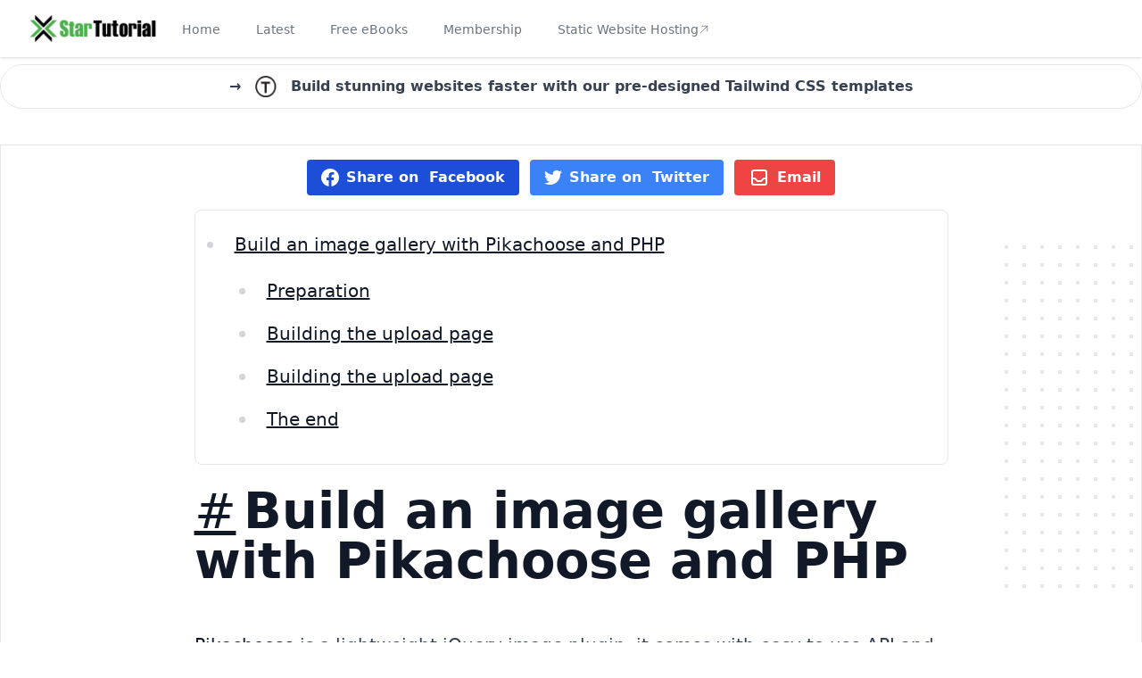

--- FILE ---
content_type: text/html; charset=UTF-8
request_url: https://startutorial.com/view/build-an-image-gallery-with-pikachoose-and-php
body_size: 7557
content:
<!DOCTYPE html>
<html lang="en">
<head>

    <title>StarTutorial: Build An Image Gallery With Pikachoose And Php</title>

    <meta charset="utf-8">
    <meta name="viewport" content="width=device-width, initial-scale=1.0"/>
    <meta name="description" content="StarTutorial: Build An Image Gallery With Pikachoose And Php">
    <meta name="keywords" content="startutorial,tutorial,php,laravel,web,tailwindcss,build,an,image,gallery,with,pikachoose,and,php,build an image gallery with pikachoose and php">
    <meta property="og:title" content="StarTutorial: Build An Image Gallery With Pikachoose And Php">
    <meta property="og:description" content="StarTutorial: Build An Image Gallery With Pikachoose And Php">
    <meta property="og:image" content="https://startutorial.com/img/st-card.png">
    <meta property="og:url" content="https://startutorial.com/view/build-an-image-gallery-with-pikachoose-and-php">
    <meta name="twitter:card" content="https://startutorial.com/img/st-card.png">


    <link href="https://startutorial.com/css/app.css" rel="stylesheet">

    <!-- Google tag (gtag.js) -->
<script async src="https://www.googletagmanager.com/gtag/js?id=G-2ZTKE4Q0ZE"></script>
<script>
    window.dataLayer = window.dataLayer || [];
    function gtag(){dataLayer.push(arguments);}
    gtag('js', new Date());

    gtag('config', 'G-2ZTKE4Q0ZE');
</script>
</head>
<body>


<div class="container mx-auto">

    <nav class="bg-white shadow mb-2" x-data="{ isOpen: false }">
    <div class="max-w-full mx-auto px-4 sm:px-6 lg:px-8">
        <div class="flex justify-between h-16">
            <div class="flex">
                <div class="flex-shrink-0 flex items-center">
                    <img class=" lg:block h-8 w-auto"
                         src="https://startutorial.com/img/logo.png"
                         alt="startutorial">
                </div>
                <div class="hidden sm:ml-6 sm:flex sm:space-x-8">
                    <!-- Current: "border-green-500 text-gray-900", Default: "border-transparent text-gray-500 hover:border-gray-300 hover:text-gray-700" -->
                    <a href="/"
                                                   class="border-transparent text-gray-500 hover:border-gray-300 hover:text-gray-700
                            inline-flex items-center px-1 pt-1 border-b-2 text-sm font-medium">
                                                Home
                    </a>

                    <a href="/latest"
                                                   class="border-transparent text-gray-500 hover:border-gray-300 hover:text-gray-700
                            inline-flex items-center px-1 pt-1 border-b-2 text-sm font-medium">
                                                Latest
                    </a>

                    <a href="/ebooks"
                                                   class="border-transparent text-gray-500 hover:border-gray-300 hover:text-gray-700
                            inline-flex items-center px-1 pt-1 border-b-2 text-sm font-medium">
                                                Free eBooks
                    </a>

                    <a href="/membership"
                                                   class="border-transparent text-gray-500 hover:border-gray-300 hover:text-gray-700
                            inline-flex items-center px-1 pt-1 border-b-2 text-sm font-medium">
                                                Membership
                    </a>

                    <a href="https://staticfast.com/"
                       class="border-transparent text-gray-500 hover:border-gray-300 hover:text-gray-700 inline-flex items-center px-1 pt-1 border-b-2 text-sm font-medium">
                        <span>Static Website Hosting</span>

                        <svg xmlns="http://www.w3.org/2000/svg" fill="none" viewBox="0 0 24 24" stroke-width="1.5"
                             stroke="currentColor" class="w-3 h-3">
                            <path stroke-linecap="round" stroke-linejoin="round"
                                  d="M4.5 19.5l15-15m0 0H8.25m11.25 0v11.25"/>
                        </svg>
                    </a>

                </div>
            </div>

            <div class="-mr-2 flex items-center sm:hidden">
                <!-- Mobile menu button -->
                <button type="button"
                        class="inline-flex items-center justify-center p-2 rounded-md text-gray-400 hover:text-gray-500 hover:bg-gray-100 focus:outline-none focus:ring-2 focus:ring-inset focus:ring-green-500"
                        aria-controls="mobile-menu"
                        aria-expanded="false"
                        @click.prevent="isOpen = !isOpen"
                >
                    <span class="sr-only">Open main menu</span>
                    <!--
                      Icon when menu is closed.

                      Heroicon name: outline/menu

                      Menu open: "hidden", Menu closed: "block"
                    -->
                    <svg class="block h-6 w-6" xmlns="http://www.w3.org/2000/svg" fill="none" viewBox="0 0 24 24"
                         stroke="currentColor" aria-hidden="true">
                        <path stroke-linecap="round" stroke-linejoin="round" stroke-width="2"
                              d="M4 6h16M4 12h16M4 18h16"/>
                    </svg>
                    <svg class="hidden h-6 w-6" xmlns="http://www.w3.org/2000/svg" fill="none" viewBox="0 0 24 24"
                         stroke="currentColor" aria-hidden="true">
                        <path stroke-linecap="round" stroke-linejoin="round" stroke-width="2" d="M6 18L18 6M6 6l12 12"/>
                    </svg>
                </button>
            </div>
        </div>
    </div>

    <!-- Mobile menu, show/hide based on menu state. -->
    <div class="sm:hidden" :class="{ 'hidden': !isOpen }">
        <div class="pt-2 pb-3 space-y-1">
            <a href="/"
                                   class="border-transparent text-gray-500 hover:bg-gray-50 hover:border-gray-300 hover:text-gray-700
                    block pl-3 pr-4 py-2 border-l-4 text-base font-medium">
                                Home
            </a>

            <a href="/latest"
                                   class="border-transparent text-gray-500 hover:bg-gray-50 hover:border-gray-300 hover:text-gray-700
                    block pl-3 pr-4 py-2 border-l-4 text-base font-medium">
                
                Latest
            </a>

            <a href="/series"
                                   class="border-transparent text-gray-500 hover:bg-gray-50 hover:border-gray-300 hover:text-gray-700
                    block pl-3 pr-4 py-2 border-l-4 text-base font-medium">
                                Series
            </a>

            <a href="/ebooks"
                                   class="border-transparent text-gray-500 hover:bg-gray-50 hover:border-gray-300 hover:text-gray-700
                    block pl-3 pr-4 py-2 border-l-4 text-base font-medium">
                                Free eBooks
            </a>

            <a href="/membership"
                                   class="border-transparent text-gray-500 hover:bg-gray-50 hover:border-gray-300 hover:text-gray-700
                    block pl-3 pr-4 py-2 border-l-4 text-base font-medium">
                                Membership
            </a>
        </div>

        
        
        
        
        
        
        
        
        
        
        
        
        
        
    </div>
</nav>

    <div class="container mx-auto mb-2">
    <a
        class="flex items-center justify-center border rounded-full py-3 px-4 font-bold text-gray-700 hover:text-gray-900"
        href="https://tailtemplate.com" target="_blank">
        &rarr;

        <img src="/img/banner/tt-logo.png"
             alt="TailTemplate"
             class="mx-4 h-6"
        >
        Build stunning websites faster with our pre-designed Tailwind CSS templates
    </a>

</div>

    
    <script src="https://gumroad.com/js/gumroad.js"></script>

    <div class="relative py-2 bg-white overflow-hidden border lg:mt-10">

        <div class="z-50 flex flex-col justify-center bg-center bg-cover bg-no-repeat">
    <div class="grid place-items-center p-2 bg-white rounded-3xl space-y-2">
        <div class="flex items-center justify-center space-x-3">
            <a
                class="cursor-pointer bg-blue-700 px-4 py-2 font-semibold text-white inline-flex items-center space-x-2 rounded"
                href="https://www.facebook.com/sharer/sharer.php?u=https://startutorial.com/view/build-an-image-gallery-with-pikachoose-and-php&quote=Build%20An%20Image%20Gallery%20With%20Pikachoose%20And%20Php"
                target="_blank">
                <svg class="w-5 h-5 fill-current" role="img" xmlns="http://www.w3.org/2000/svg" viewBox="0 0 24 24">
                    <path
                        d="M24 12.073c0-6.627-5.373-12-12-12s-12 5.373-12 12c0 5.99 4.388 10.954 10.125 11.854v-8.385H7.078v-3.47h3.047V9.43c0-3.007 1.792-4.669 4.533-4.669 1.312 0 2.686.235 2.686.235v2.953H15.83c-1.491 0-1.956.925-1.956 1.874v2.25h3.328l-.532 3.47h-2.796v8.385C19.612 23.027 24 18.062 24 12.073z"/>
                </svg>
                <p class="flex"><span class="hidden sm:block">Share on &nbsp;</span>Facebook</p>
            </a>
            <a class="cursor-pointer bg-blue-500 px-4 py-2 font-semibold text-white inline-flex items-center space-x-2 rounded"
               href="https://twitter.com/share?text=Build%20An%20Image%20Gallery%20With%20Pikachoose%20And%20Php @startutorial&url=https://startutorial.com/view/build-an-image-gallery-with-pikachoose-and-php"
               target="_blank">
                <svg class="w-5 h-5 fill-current" role="img" xmlns="http://www.w3.org/2000/svg" viewBox="0 0 24 24">
                    <path
                        d="M23.953 4.57a10 10 0 01-2.825.775 4.958 4.958 0 002.163-2.723c-.951.555-2.005.959-3.127 1.184a4.92 4.92 0 00-8.384 4.482C7.69 8.095 4.067 6.13 1.64 3.162a4.822 4.822 0 00-.666 2.475c0 1.71.87 3.213 2.188 4.096a4.904 4.904 0 01-2.228-.616v.06a4.923 4.923 0 003.946 4.827 4.996 4.996 0 01-2.212.085 4.936 4.936 0 004.604 3.417 9.867 9.867 0 01-6.102 2.105c-.39 0-.779-.023-1.17-.067a13.995 13.995 0 007.557 2.209c9.053 0 13.998-7.496 13.998-13.985 0-.21 0-.42-.015-.63A9.935 9.935 0 0024 4.59z"/>
                </svg>
                <p class="flex"><span class="hidden sm:block">Share on &nbsp;</span> Twitter</p>
            </a>
            <a class="cursor-pointer bg-red-500 px-4 py-2 font-semibold text-white inline-flex items-center space-x-2 rounded"
               href="mailto:?body=hey,checkout this link at https://startutorial.com/view/build-an-image-gallery-with-pikachoose-and-php&subject=Build%20An%20Image%20Gallery%20With%20Pikachoose%20And%20Php"
               target="_blank">
                <svg xmlns="http://www.w3.org/2000/svg" class="h-6 w-6" fill="none" viewBox="0 0 24 24"
                     stroke="currentColor">
                    <path stroke-linecap="round" stroke-linejoin="round" stroke-width="2"
                          d="M20 13V6a2 2 0 00-2-2H6a2 2 0 00-2 2v7m16 0v5a2 2 0 01-2 2H6a2 2 0 01-2-2v-5m16 0h-2.586a1 1 0 00-.707.293l-2.414 2.414a1 1 0 01-.707.293h-3.172a1 1 0 01-.707-.293l-2.414-2.414A1 1 0 006.586 13H4"/>
                </svg>
                <span>Email</span>
            </a>
        </div>
    </div>
</div>

        <div class="hidden lg:block lg:absolute lg:h-full lg:w-full">
            <div class="relative h-full text-lg max-w-prose mx-auto" aria-hidden="true">
                <svg class="absolute top-12 left-full transform translate-x-32" width="404" height="384" fill="none"
                     viewBox="0 0 404 384">
                    <defs>
                        <pattern id="74b3fd99-0a6f-4271-bef2-e80eeafdf357" x="0" y="0" width="20" height="20"
                                 patternUnits="userSpaceOnUse">
                            <rect x="0" y="0" width="4" height="4" class="text-gray-200" fill="currentColor"/>
                        </pattern>
                    </defs>
                    <rect width="404" height="384" fill="url(#74b3fd99-0a6f-4271-bef2-e80eeafdf357)"/>
                </svg>
                <svg class="absolute top-1/2 right-full transform -translate-y-1/2 -translate-x-32" width="404"
                     height="384" fill="none" viewBox="0 0 404 384">
                    <defs>
                        <pattern id="f210dbf6-a58d-4871-961e-36d5016a0f49" x="0" y="0" width="20" height="20"
                                 patternUnits="userSpaceOnUse">
                            <rect x="0" y="0" width="4" height="4" class="text-gray-200" fill="currentColor"/>
                        </pattern>
                    </defs>
                    <rect width="404" height="384" fill="url(#f210dbf6-a58d-4871-961e-36d5016a0f49)"/>
                </svg>
                <svg class="absolute bottom-12 left-full transform translate-x-32" width="404" height="384" fill="none"
                     viewBox="0 0 404 384">
                    <defs>
                        <pattern id="d3eb07ae-5182-43e6-857d-35c643af9034" x="0" y="0" width="20" height="20"
                                 patternUnits="userSpaceOnUse">
                            <rect x="0" y="0" width="4" height="4" class="text-gray-200" fill="currentColor"/>
                        </pattern>
                    </defs>
                    <rect width="404" height="384" fill="url(#d3eb07ae-5182-43e6-857d-35c643af9034)"/>
                </svg>
            </div>
        </div>

        <div class="px-4 md:px-0 relative prose sm:prose-lg lg:prose-xl mx-auto pt-2">
            <ul class="border border-dashed border-gray-200 p-2 mb-4 lg:mb-8 rounded-lg list-inside">
<li>
<a href="#content-build-an-image-gallery-with-pikachoose-and-php">Build an image gallery with Pikachoose and PHP</a>
<ul>
<li>
<a href="#content-preparation">Preparation</a>
</li>
<li>
<a href="#content-building-the-upload-page">Building the upload page</a>
</li>
<li>
<a href="#content-building-the-upload-page-1">Building the upload page</a>
</li>
<li>
<a href="#content-the-end">The end</a>
</li>
</ul>
</li>
</ul>
<h1 id="[base64]"><a id="content-build-an-image-gallery-with-pikachoose-and-php" href="#content-build-an-image-gallery-with-pikachoose-and-php" class="mr-2 text-gray-100 text-md no-underline" aria-hidden="true" title="Permalink">#</a>Build an image gallery with Pikachoose and PHP</h1>
<p><a href="http://www.pikachoose.com/download/">Pikachoose</a> is a lightweight jQuery image plugin, it comes with easy to use API and simple design.
In this tutorial, we are building a dynamic jQuery image gallery. Which means users will upload images dynamically from a script and the front page will automatically show an image powered by Pikachoose. However there is no database required, images are scanned from a particular folder.
Let us get started.</p>
<h2 id="a-idcontent-preparation-hrefcontent-preparation-classmr-2-text-gray-100-text-md-no-underline-aria-hiddentrue-titlepermalinkapreparation"><a id="content-preparation" href="#content-preparation" class="mr-2 text-gray-100 text-md no-underline" aria-hidden="true" title="Permalink">#</a>Preparation</h2>
<ul>
<li>Download Pikachoose from <a href="http://www.pikachoose.com/download/">this URL</a>. We are using version 4.5.0 by the time of writing this tutorial.
Extract &quot;lib&quot; and &quot;styles&quot; folder from downloaded zip file. And in this tutorial we are using the &quot;bottom.css&quot; for stylesheet.</li>
<li>Create a folder &quot;uploads&quot;, this is for storing uploaded files.</li>
<li>Create a file &quot;index.php&quot;, this is for the gallery's page.</li>
<li>Create a file &quot;upload.php&quot;, this is for uploading images to &quot;uploads&quot; folder.</li>
</ul>
<p>Your folder&amp;file structure should look like this after the preparation:</p>
<p><img src="https://www.startutorial.com/img/image-gallery-php.png" alt="img" /></p>
<h2 id="a-idcontent-building-the-upload-page-hrefcontent-building-the-upload-page-classmr-2-text-gray-100-text-md-no-underline-aria-hiddentrue-titlepermalinkabuilding-the-upload-page"><a id="content-building-the-upload-page" href="#content-building-the-upload-page" class="mr-2 text-gray-100 text-md no-underline" aria-hidden="true" title="Permalink">#</a>Building the upload page</h2>
<p>Open file &quot;upload.php&quot; and copy content below:</p>
<pre class="shiki" style="background-color: #ffffff"><code><span class="line"><span style="color: #CF222E">&lt;?</span><span style="color: #0550AE">php</span></span>
<span class="line"><span style="color: #24292F">$ds          </span><span style="color: #CF222E">=</span><span style="color: #24292F"> </span><span style="color: #0550AE">DIRECTORY_SEPARATOR</span><span style="color: #24292F">; </span></span>
<span class="line"><span style="color: #24292F">  </span></span>
<span class="line"><span style="color: #24292F">$storeFolder </span><span style="color: #CF222E">=</span><span style="color: #24292F"> </span><span style="color: #0A3069">&#39;uploads&#39;</span><span style="color: #24292F">;  </span></span>
<span class="line"><span style="color: #24292F">  </span></span>
<span class="line"><span style="color: #CF222E">if</span><span style="color: #24292F"> (</span><span style="color: #CF222E">!</span><span style="color: #0550AE">empty</span><span style="color: #24292F">($_FILES)) {</span></span>
<span class="line"><span style="color: #24292F">      </span></span>
<span class="line"><span style="color: #24292F">    $tempFile </span><span style="color: #CF222E">=</span><span style="color: #24292F"> $_FILES[</span><span style="color: #0A3069">&#39;file&#39;</span><span style="color: #24292F">][</span><span style="color: #0A3069">&#39;tmp_name&#39;</span><span style="color: #24292F">];                      </span></span>
<span class="line"><span style="color: #24292F">       </span></span>
<span class="line"><span style="color: #24292F">    $targetPath </span><span style="color: #CF222E">=</span><span style="color: #24292F"> </span><span style="color: #0550AE">dirname</span><span style="color: #24292F">( </span><span style="color: #0550AE">__FILE__</span><span style="color: #24292F"> ) </span><span style="color: #CF222E">.</span><span style="color: #24292F"> $ds</span><span style="color: #CF222E">.</span><span style="color: #24292F"> $storeFolder </span><span style="color: #CF222E">.</span><span style="color: #24292F"> $ds; </span></span>
<span class="line"><span style="color: #24292F">      </span></span>
<span class="line"><span style="color: #24292F">    $targetFile </span><span style="color: #CF222E">=</span><span style="color: #24292F">  $targetPath</span><span style="color: #CF222E">.</span><span style="color: #24292F"> $_FILES[</span><span style="color: #0A3069">&#39;file&#39;</span><span style="color: #24292F">][</span><span style="color: #0A3069">&#39;name&#39;</span><span style="color: #24292F">]; </span></span>
<span class="line"><span style="color: #24292F">  </span></span>
<span class="line"><span style="color: #24292F">    </span><span style="color: #0550AE">move_uploaded_file</span><span style="color: #24292F">($tempFile,$targetFile);</span></span>
<span class="line"><span style="color: #24292F">      </span></span>
<span class="line"><span style="color: #24292F">}</span></span>
<span class="line"><span style="color: #CF222E">?&gt;</span><span style="color: #24292F">     </span></span>
<span class="line"><span style="color: #24292F"> </span></span>
<span class="line"><span style="color: #CF222E">&lt;!</span><span style="color: #0550AE">DOCTYPE</span><span style="color: #CF222E">&gt;</span></span>
<span class="line"><span style="color: #24292F"> </span></span>
<span class="line"><span style="color: #CF222E">&lt;</span><span style="color: #0550AE">html</span><span style="color: #CF222E">&gt;</span></span>
<span class="line"><span style="color: #24292F"> </span></span>
<span class="line"><span style="color: #CF222E">&lt;</span><span style="color: #0550AE">head</span><span style="color: #CF222E">&gt;</span></span>
<span class="line"><span style="color: #24292F">     </span></span>
<span class="line"><span style="color: #24292F">    </span><span style="color: #CF222E">&lt;</span><span style="color: #0550AE">style</span><span style="color: #CF222E">&gt;</span></span>
<span class="line"><span style="color: #24292F">        </span><span style="color: #0550AE">body</span></span>
<span class="line"><span style="color: #24292F">        {</span></span>
<span class="line"><span style="color: #24292F">            </span><span style="color: #0550AE">font</span><span style="color: #CF222E">-</span><span style="color: #0550AE">family</span><span style="color: #24292F">: </span><span style="color: #0550AE">Arial</span><span style="color: #24292F">, </span><span style="color: #0550AE">Helvetica</span><span style="color: #24292F">, </span><span style="color: #0A3069">&#39;Liberation Sans&#39;</span><span style="color: #24292F">, </span><span style="color: #0550AE">FreeSans</span><span style="color: #24292F">, </span><span style="color: #0550AE">sans</span><span style="color: #CF222E">-</span><span style="color: #0550AE">serif</span><span style="color: #24292F">;</span></span>
<span class="line"><span style="color: #24292F">            </span><span style="color: #0550AE">font</span><span style="color: #CF222E">-</span><span style="color: #0550AE">size</span><span style="color: #24292F">: </span><span style="color: #0550AE">12px</span><span style="color: #24292F">;</span></span>
<span class="line"><span style="color: #24292F">         </span></span>
<span class="line"><span style="color: #24292F">        }</span></span>
<span class="line"><span style="color: #24292F">        </span><span style="color: #0550AE">div</span></span>
<span class="line"><span style="color: #24292F">        {</span></span>
<span class="line"><span style="color: #24292F">            </span><span style="color: #953800">margin</span><span style="color: #24292F">:</span><span style="color: #0550AE">auto</span><span style="color: #24292F">;</span></span>
<span class="line"><span style="color: #24292F">            </span><span style="color: #953800">width</span><span style="color: #24292F">:</span><span style="color: #0550AE">400px</span><span style="color: #24292F">;</span></span>
<span class="line"><span style="color: #24292F">            </span><span style="color: #953800">border</span><span style="color: #24292F">:</span><span style="color: #0550AE">1px</span><span style="color: #24292F"> </span><span style="color: #0550AE">solid</span><span style="color: #24292F"> </span><span style="color: #6E7781">#DDD;</span></span>
<span class="line"><span style="color: #24292F">            </span><span style="color: #953800">padding</span><span style="color: #24292F">: </span><span style="color: #0550AE">10px</span><span style="color: #24292F">;</span></span>
<span class="line"><span style="color: #24292F">        }</span></span>
<span class="line"><span style="color: #24292F">        </span><span style="color: #0550AE">form</span><span style="color: #24292F"> </span><span style="color: #0550AE">input</span></span>
<span class="line"><span style="color: #24292F">        {</span></span>
<span class="line"><span style="color: #24292F">            </span><span style="color: #0550AE">margin</span><span style="color: #CF222E">-</span><span style="color: #0550AE">bottom</span><span style="color: #24292F">: </span><span style="color: #0550AE">10px</span><span style="color: #24292F">;</span></span>
<span class="line"><span style="color: #24292F">        }</span></span>
<span class="line"><span style="color: #24292F">    </span><span style="color: #CF222E">&lt;/</span><span style="color: #0550AE">style</span><span style="color: #CF222E">&gt;</span></span>
<span class="line"><span style="color: #24292F"> </span></span>
<span class="line"><span style="color: #CF222E">&lt;/</span><span style="color: #0550AE">head</span><span style="color: #CF222E">&gt;</span></span>
<span class="line"><span style="color: #24292F"> </span></span>
<span class="line"><span style="color: #CF222E">&lt;</span><span style="color: #0550AE">body</span><span style="color: #CF222E">&gt;</span></span>
<span class="line"><span style="color: #24292F"> </span></span>
<span class="line"><span style="color: #24292F">    </span><span style="color: #CF222E">&lt;</span><span style="color: #0550AE">div</span><span style="color: #24292F"> </span><span style="color: #CF222E">class=</span><span style="color: #0A3069">&quot;content&quot;</span><span style="color: #CF222E">&gt;</span></span>
<span class="line"><span style="color: #24292F">     </span></span>
<span class="line"><span style="color: #24292F">        </span><span style="color: #CF222E">&lt;</span><span style="color: #0550AE">h3</span><span style="color: #CF222E">&gt;</span><span style="color: #0550AE">Upload</span><span style="color: #24292F"> </span><span style="color: #0550AE">file</span><span style="color: #24292F"> </span><span style="color: #0550AE">below</span><span style="color: #24292F"> </span><span style="color: #CF222E">and</span><span style="color: #24292F"> </span><span style="color: #0550AE">it</span><span style="color: #24292F"> </span><span style="color: #0550AE">will</span><span style="color: #24292F"> </span><span style="color: #0550AE">appear</span><span style="color: #24292F"> </span><span style="color: #0550AE">on</span><span style="color: #24292F"> </span><span style="color: #0550AE">front</span><span style="color: #24292F"> </span><span style="color: #0550AE">page</span><span style="color: #CF222E">&lt;/</span><span style="color: #0550AE">h3</span><span style="color: #CF222E">&gt;</span></span>
<span class="line"><span style="color: #24292F">         </span></span>
<span class="line"><span style="color: #24292F">        </span><span style="color: #CF222E">&lt;</span><span style="color: #0550AE">form</span><span style="color: #24292F"> </span><span style="color: #0550AE">action</span><span style="color: #CF222E">=</span><span style="color: #0A3069">&quot;upload.php&quot;</span><span style="color: #24292F"> </span><span style="color: #0550AE">enctype</span><span style="color: #CF222E">=</span><span style="color: #0550AE">multipart</span><span style="color: #CF222E">/</span><span style="color: #0550AE">form</span><span style="color: #CF222E">-</span><span style="color: #0550AE">data</span><span style="color: #24292F"> </span><span style="color: #0550AE">method</span><span style="color: #CF222E">=</span><span style="color: #0A3069">&quot;POST&quot;</span><span style="color: #CF222E">&gt;</span></span>
<span class="line"><span style="color: #24292F">            </span><span style="color: #CF222E">&lt;</span><span style="color: #0550AE">input</span><span style="color: #24292F"> </span><span style="color: #0550AE">name</span><span style="color: #CF222E">=</span><span style="color: #0A3069">&quot;file&quot;</span><span style="color: #24292F"> </span><span style="color: #0550AE">type</span><span style="color: #CF222E">=</span><span style="color: #0A3069">&quot;file&quot;</span><span style="color: #CF222E">/&gt;</span></span>
<span class="line"><span style="color: #24292F">            </span><span style="color: #CF222E">&lt;</span><span style="color: #0550AE">br</span><span style="color: #CF222E">/&gt;</span></span>
<span class="line"><span style="color: #24292F">            </span><span style="color: #CF222E">&lt;</span><span style="color: #0550AE">input</span><span style="color: #24292F"> </span><span style="color: #0550AE">type</span><span style="color: #CF222E">=</span><span style="color: #0A3069">&quot;submit&quot;</span><span style="color: #24292F"> </span><span style="color: #0550AE">value</span><span style="color: #CF222E">=</span><span style="color: #0A3069">&quot;Upload&quot;</span><span style="color: #CF222E">&gt;</span></span>
<span class="line"><span style="color: #24292F">        </span><span style="color: #CF222E">&lt;/</span><span style="color: #0550AE">form</span><span style="color: #CF222E">&gt;</span></span>
<span class="line"><span style="color: #24292F">         </span></span>
<span class="line"><span style="color: #24292F">    </span><span style="color: #CF222E">&lt;/</span><span style="color: #0550AE">div</span><span style="color: #CF222E">&gt;</span></span>
<span class="line"><span style="color: #24292F"> </span></span>
<span class="line"><span style="color: #CF222E">&lt;/</span><span style="color: #0550AE">body</span><span style="color: #CF222E">&gt;</span></span>
<span class="line"><span style="color: #CF222E">&lt;/</span><span style="color: #0550AE">html</span><span style="color: #CF222E">&gt;</span></span>
<span class="line"></span></code></pre>
<p>This is a very simple upload page, what it basically does is to upload your chosen files to folder &quot;uploads&quot; folder. For tutorial purpose, we made it simple and insecure, because everyone will be able to come to this page and upload files.
To make it production ready, you should put &quot;upload.php&quot; to your password protected admin section.</p>
<p>The part, which handles the uploading work is the PHP block at the beginning of the script. It firstly checks if there is any file sent and then move it to &quot;uploads&quot; folder.</p>
<p>The upload page should look like below after you have completed this section. And you should be able to upload files to &quot;uploads&quot; via the form.</p>
<p><img src="https://www.startutorial.com/img/image-upload-form.png" alt="Pikachoose with PHP" /></p>
<h2 id="a-idcontent-building-the-upload-page-1-hrefcontent-building-the-upload-page-1-classmr-2-text-gray-100-text-md-no-underline-aria-hiddentrue-titlepermalinkabuilding-the-upload-page"><a id="content-building-the-upload-page-1" href="#content-building-the-upload-page-1" class="mr-2 text-gray-100 text-md no-underline" aria-hidden="true" title="Permalink">#</a>Building the upload page</h2>
<p>Open file &quot;index.php&quot; and copy content below. We will go though the codes after.</p>
<pre class="shiki" style="background-color: #ffffff"><code><span class="line"><span style="color: #CF222E">&lt;!</span><span style="color: #0550AE">DOCTYPE</span><span style="color: #CF222E">&gt;</span></span>
<span class="line"><span style="color: #CF222E">&lt;</span><span style="color: #0550AE">html</span><span style="color: #CF222E">&gt;</span></span>
<span class="line"><span style="color: #24292F">    </span><span style="color: #CF222E">&lt;</span><span style="color: #0550AE">head</span><span style="color: #CF222E">&gt;</span></span>
<span class="line"><span style="color: #24292F">        </span><span style="color: #CF222E">&lt;!-----</span><span style="color: #24292F"> </span><span style="color: #0550AE">block</span><span style="color: #24292F"> </span><span style="color: #0550AE">1</span><span style="color: #24292F"> </span><span style="color: #CF222E">------&gt;</span></span>
<span class="line"><span style="color: #24292F">        </span><span style="color: #CF222E">&lt;</span><span style="color: #0550AE">link</span><span style="color: #24292F"> </span><span style="color: #0550AE">type</span><span style="color: #CF222E">=</span><span style="color: #0A3069">&quot;text/css&quot;</span><span style="color: #24292F"> </span><span style="color: #0550AE">href</span><span style="color: #CF222E">=</span><span style="color: #0A3069">&quot;styles/bottom.css&quot;</span><span style="color: #24292F"> </span><span style="color: #0550AE">rel</span><span style="color: #CF222E">=</span><span style="color: #0A3069">&quot;stylesheet&quot;</span><span style="color: #24292F"> </span><span style="color: #CF222E">/&gt;</span></span>
<span class="line"><span style="color: #24292F">        </span><span style="color: #CF222E">&lt;</span><span style="color: #0550AE">script</span><span style="color: #24292F"> </span><span style="color: #0550AE">type</span><span style="color: #CF222E">=</span><span style="color: #0A3069">&quot;text/javascript&quot;</span><span style="color: #24292F"> </span><span style="color: #0550AE">src</span><span style="color: #CF222E">=</span><span style="color: #0A3069">&quot;https://ajax.googleapis.com/ajax/libs/jquery/1.9.1/jquery.js&quot;</span><span style="color: #CF222E">&gt;&lt;/</span><span style="color: #0550AE">script</span><span style="color: #CF222E">&gt;</span></span>
<span class="line"><span style="color: #24292F">        </span><span style="color: #CF222E">&lt;</span><span style="color: #0550AE">script</span><span style="color: #24292F"> </span><span style="color: #0550AE">type</span><span style="color: #CF222E">=</span><span style="color: #0A3069">&quot;text/javascript&quot;</span><span style="color: #24292F"> </span><span style="color: #0550AE">src</span><span style="color: #CF222E">=</span><span style="color: #0A3069">&quot;lib/jquery.jcarousel.min.js&quot;</span><span style="color: #CF222E">&gt;&lt;/</span><span style="color: #0550AE">script</span><span style="color: #CF222E">&gt;</span></span>
<span class="line"><span style="color: #24292F">        </span><span style="color: #CF222E">&lt;</span><span style="color: #0550AE">script</span><span style="color: #24292F"> </span><span style="color: #0550AE">type</span><span style="color: #CF222E">=</span><span style="color: #0A3069">&quot;text/javascript&quot;</span><span style="color: #24292F"> </span><span style="color: #0550AE">src</span><span style="color: #CF222E">=</span><span style="color: #0A3069">&quot;lib/jquery.pikachoose.min.js&quot;</span><span style="color: #CF222E">&gt;&lt;/</span><span style="color: #0550AE">script</span><span style="color: #CF222E">&gt;</span></span>
<span class="line"><span style="color: #24292F">        </span><span style="color: #CF222E">&lt;</span><span style="color: #0550AE">script</span><span style="color: #24292F"> </span><span style="color: #0550AE">language</span><span style="color: #CF222E">=</span><span style="color: #0A3069">&quot;javascript&quot;</span><span style="color: #CF222E">&gt;</span></span>
<span class="line"><span style="color: #24292F">            $(</span><span style="color: #0550AE">document</span><span style="color: #24292F">)</span><span style="color: #CF222E">.</span><span style="color: #8250DF">ready</span><span style="color: #24292F">(</span><span style="color: #CF222E">function</span><span style="color: #24292F"> (){</span></span>
<span class="line"><span style="color: #24292F">                    $(</span><span style="color: #0A3069">&quot;#pikame&quot;</span><span style="color: #24292F">)</span><span style="color: #CF222E">.</span><span style="color: #8250DF">PikaChoose</span><span style="color: #24292F">({</span><span style="color: #0550AE">showCaption</span><span style="color: #24292F">:</span><span style="color: #0550AE">false</span><span style="color: #24292F">});</span></span>
<span class="line"><span style="color: #24292F">            });</span></span>
<span class="line"><span style="color: #24292F">        </span><span style="color: #CF222E">&lt;/</span><span style="color: #0550AE">script</span><span style="color: #CF222E">&gt;</span></span>
<span class="line"><span style="color: #24292F">        </span><span style="color: #CF222E">&lt;!----</span><span style="color: #24292F"> </span><span style="color: #0550AE">end</span><span style="color: #24292F"> </span><span style="color: #0550AE">of</span><span style="color: #24292F"> </span><span style="color: #0550AE">block</span><span style="color: #24292F"> </span><span style="color: #0550AE">1</span><span style="color: #24292F"> </span><span style="color: #CF222E">------&gt;</span></span>
<span class="line"><span style="color: #CF222E">&lt;/</span><span style="color: #0550AE">head</span><span style="color: #CF222E">&gt;</span></span>
<span class="line"><span style="color: #24292F"> </span></span>
<span class="line"><span style="color: #CF222E">&lt;</span><span style="color: #0550AE">body</span><span style="color: #CF222E">&gt;</span></span>
<span class="line"><span style="color: #24292F"> </span></span>
<span class="line"><span style="color: #CF222E">&lt;</span><span style="color: #0550AE">div</span><span style="color: #24292F"> </span><span style="color: #CF222E">class=</span><span style="color: #0A3069">&quot;pikachoose&quot;</span><span style="color: #CF222E">&gt;</span></span>
<span class="line"><span style="color: #24292F">    </span><span style="color: #0550AE">Pikachoose</span><span style="color: #24292F"> </span><span style="color: #0550AE">Gallery</span></span>
<span class="line"><span style="color: #24292F"> </span></span>
<span class="line"><span style="color: #24292F">    </span><span style="color: #CF222E">&lt;!-----</span><span style="color: #24292F"> </span><span style="color: #0550AE">block</span><span style="color: #24292F"> </span><span style="color: #0550AE">2</span><span style="color: #24292F"> </span><span style="color: #CF222E">------&gt;</span></span>
<span class="line"><span style="color: #24292F">    </span><span style="color: #CF222E">&lt;</span><span style="color: #0550AE">ul</span><span style="color: #24292F"> </span><span style="color: #0550AE">id</span><span style="color: #CF222E">=</span><span style="color: #0A3069">&quot;pikame&quot;</span><span style="color: #24292F"> </span><span style="color: #CF222E">&gt;</span></span>
<span class="line"><span style="color: #24292F">        </span><span style="color: #CF222E">&lt;?</span><span style="color: #0550AE">php</span></span>
<span class="line"><span style="color: #24292F">        $path </span><span style="color: #CF222E">=</span><span style="color: #24292F"> </span><span style="color: #0A3069">&#39;uploads&#39;</span><span style="color: #24292F">;</span></span>
<span class="line"><span style="color: #24292F">         </span></span>
<span class="line"><span style="color: #24292F">        $files  </span><span style="color: #CF222E">=</span><span style="color: #24292F"> </span><span style="color: #0550AE">scandir</span><span style="color: #24292F">($path);</span></span>
<span class="line"><span style="color: #24292F">         </span></span>
<span class="line"><span style="color: #24292F">        </span><span style="color: #6E7781">// code snippet</span></span>
<span class="line"><span style="color: #24292F">        </span><span style="color: #CF222E">foreach</span><span style="color: #24292F"> ( $files </span><span style="color: #CF222E">as</span><span style="color: #24292F"> $file ) {</span></span>
<span class="line"><span style="color: #24292F">            </span><span style="color: #CF222E">if</span><span style="color: #24292F"> ( </span><span style="color: #0A3069">&#39;.&#39;</span><span style="color: #CF222E">!==</span><span style="color: #24292F">$file </span><span style="color: #CF222E">&amp;&amp;</span><span style="color: #24292F"> </span><span style="color: #0A3069">&#39;..&#39;</span><span style="color: #CF222E">!==</span><span style="color: #24292F">$file ) {</span></span>
<span class="line"><span style="color: #24292F">                </span><span style="color: #CF222E">if</span><span style="color: #24292F"> ( </span><span style="color: #0550AE">file_exists</span><span style="color: #24292F">($path</span><span style="color: #CF222E">.</span><span style="color: #0550AE">DIRECTORY_SEPARATOR</span><span style="color: #CF222E">.</span><span style="color: #24292F">$file) ) {</span></span>
<span class="line"><span style="color: #24292F">                    </span><span style="color: #0550AE">echo</span></span>
<span class="line"><span style="color: #24292F">                    </span><span style="color: #0A3069">&#39;&lt;li&gt;&lt;img src=&quot;&#39;</span><span style="color: #CF222E">.</span><span style="color: #24292F">$path</span><span style="color: #CF222E">.</span><span style="color: #0A3069">&#39;/&#39;</span><span style="color: #CF222E">.</span><span style="color: #24292F">$file</span><span style="color: #CF222E">.</span><span style="color: #0A3069">&#39;&quot;/&gt;&lt;/li&gt;&#39;</span><span style="color: #24292F">;</span></span>
<span class="line"><span style="color: #24292F">                }</span></span>
<span class="line"><span style="color: #24292F">            }</span></span>
<span class="line"><span style="color: #24292F">        }</span></span>
<span class="line"><span style="color: #24292F">        </span><span style="color: #CF222E">?&gt;</span></span>
<span class="line"><span style="color: #24292F">    </span><span style="color: #CF222E">&lt;/</span><span style="color: #0550AE">ul</span><span style="color: #CF222E">&gt;</span></span>
<span class="line"><span style="color: #24292F">    </span><span style="color: #CF222E">&lt;!----</span><span style="color: #24292F"> </span><span style="color: #0550AE">end</span><span style="color: #24292F"> </span><span style="color: #0550AE">of</span><span style="color: #24292F"> </span><span style="color: #0550AE">block</span><span style="color: #24292F"> </span><span style="color: #0550AE">2</span><span style="color: #24292F"> </span><span style="color: #CF222E">------&gt;</span></span>
<span class="line"><span style="color: #CF222E">&lt;/</span><span style="color: #0550AE">div</span><span style="color: #CF222E">&gt;</span></span>
<span class="line"><span style="color: #24292F"> </span></span>
<span class="line"><span style="color: #CF222E">&lt;/</span><span style="color: #0550AE">body</span><span style="color: #CF222E">&gt;</span></span>
<span class="line"><span style="color: #CF222E">&lt;/</span><span style="color: #0550AE">html</span><span style="color: #CF222E">&gt;</span></span>
<span class="line"></span></code></pre>
<ul>
<li>
<p>block 1: Firstly let us take a look at the first block of code. It is simply include required JavaScript libraries and Stylesheet files.</p>
<p>And at last creating a Pikachoose object by calling:</p>
<p><a href="https://www.startutorial.com/articles/view/build-an-image-gallery-with-pikachoose-and-php#">?</a></p>
<p><code>$(``&quot;#pikame&quot;``).PikaChoose({showCaption:``false``});</code></p>
</li>
<li>
<p>block 2: This part of code is a bit tricky. It scans folder &quot;uploads&quot; by using function <strong>scandir</strong>.
Please note <strong>scandir</strong> will return '.' and '..' as results, that is why we need to filter them out in the loop.
Lastly we used <strong>DIRECTORY_SEPARATOR</strong> as path separator, so that it works both on Windows and Linux systems.</p>
</li>
</ul>
<p>After this section, you should be able to view images uploaded from section 2, from a pretty Pikachoose gallery.</p>
<p><img src="https://www.startutorial.com/img/pika-gallery.png" alt="Pikachoose with PHP" /></p>
<h2 id="a-idcontent-the-end-hrefcontent-the-end-classmr-2-text-gray-100-text-md-no-underline-aria-hiddentrue-titlepermalinkathe-end"><a id="content-the-end" href="#content-the-end" class="mr-2 text-gray-100 text-md no-underline" aria-hidden="true" title="Permalink">#</a>The end</h2>
<p>Hopefully this simple tutorial helped you with your development.
If you like our post, please follow us on <a href="http://twitter.com/startutorial">Twitter</a> and help spread the word. We need your support to continue.
If you have questions or find our mistakes in above tutorial, do leave a comment below to let us know.</p>

        </div>
    </div>

    <button id="to-top-button"
            onclick="goToTop()"
            title="Go To Top"
            class="hidden fixed z-90 bottom-20 right-8 border-0 w-16 h-16 rounded-full drop-shadow-md bg-green-500 hover:bg-green-600 text-white text-3xl font-bold">
        &uarr;
    </button>


    <script>
        var toTopButton = document.getElementById("to-top-button");

        // When the user scrolls down 200px from the top of the document, show the button
        window.onscroll = function () {
            if (document.body.scrollTop > 200 || document.documentElement.scrollTop > 200) {
                toTopButton.classList.remove("hidden");
            } else {
                toTopButton.classList.add("hidden");
            }
        }

        // When the user clicks on the button, smoothy scroll to the top of the document
        function goToTop() {
            window.scrollTo({top: 0, behavior: 'smooth'});
        }
    </script>

    <footer class="bg-white">
    <div class="max-w-full mx-auto py-12 px-4 sm:px-6 md:flex md:items-center md:justify-between lg:px-0">
        <div class="flex justify-center space-x-6 md:order-2">


            <a href="https://twitter.com/startutorial" class="text-gray-400 hover:text-gray-500">
                <span class="sr-only">Twitter</span>
                <svg class="h-6 w-6" fill="currentColor" viewBox="0 0 24 24" aria-hidden="true">
                    <path d="M8.29 20.251c7.547 0 11.675-6.253 11.675-11.675 0-.178 0-.355-.012-.53A8.348 8.348 0 0022 5.92a8.19 8.19 0 01-2.357.646 4.118 4.118 0 001.804-2.27 8.224 8.224 0 01-2.605.996 4.107 4.107 0 00-6.993 3.743 11.65 11.65 0 01-8.457-4.287 4.106 4.106 0 001.27 5.477A4.072 4.072 0 012.8 9.713v.052a4.105 4.105 0 003.292 4.022 4.095 4.095 0 01-1.853.07 4.108 4.108 0 003.834 2.85A8.233 8.233 0 012 18.407a11.616 11.616 0 006.29 1.84" />
                </svg>
            </a>

        </div>
        <div class="mt-8 md:mt-0 md:order-1">
            <p class="text-center text-base text-gray-400">
                &copy; 2026 StarTutorial. All rights reserved.
            </p>
        </div>
    </div>
</footer>

</div>


<div id="chatwizard-bot" data-widget="35"></div>
<script src="https://chatwizardai.com/js/embed.js"></script>

<script src="//unpkg.com/alpinejs" defer></script>
<script src="/js/app.js"></script>
</body>
</html>
